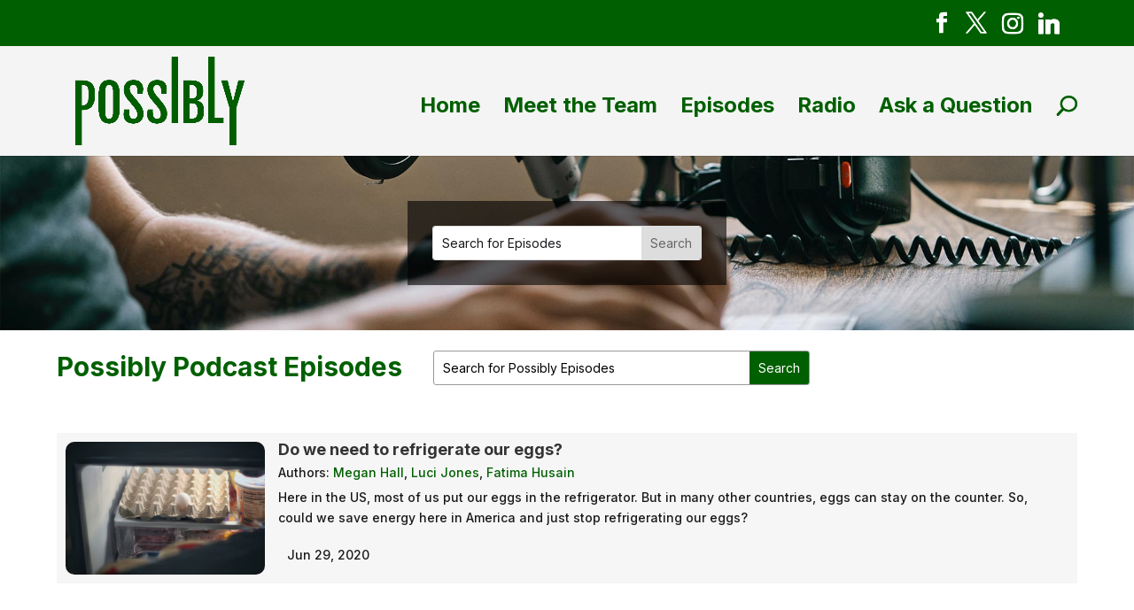

--- FILE ---
content_type: text/css
request_url: https://www.askpossibly.org/wp-content/uploads/wtfdivi/wp_head.css?ver=1706568104
body_size: -97
content:
@media only screen and (min-width:981px){#et-info #et-social-icons,#et-info .et-social-icons{display:none}}@media only screen and (max-width:980px){#main-header .et-search-field{max-width:calc(100% - 30px)}#main-header .et-search-form{max-width:calc(50% - 16px) !important}}

--- FILE ---
content_type: text/css
request_url: https://www.askpossibly.org/wp-content/themes/Possibly/style.css?ver=4.25.0
body_size: 3289
content:
/*
 Theme Name:     Possibly Podcast
 Theme URI:      http://www.elegantthemes.com/gallery/divi/
 Description:    Design and Hosting by <a href="https://www.ashdowntech.com" target="_blank" title="Ashdown Technologies">Ashdown Technologies</a>.
 Author:         Elegant Themes
 Author URI:     http://www.elegantthemes.com
 Template:       Divi
 Version:        1.0.0
*/
 

/* =Theme customization starts here */

/**************** GENERAL ***************/

.container	{ width: 90%; }

li.no-hand > a {
	cursor: default;
	}

/********** REMOVE DEFAULT SIDEBAR ON NON-DIVI EDITOR PAGES  ***********/

#sidebar						{ display: none; }			/* Make certain it doesn't come out, although having no sidebar widgets stops the sidebar DIV coming out anyway */
#main-content .container:before { background: none; }		/* Take out the divider line between content and sidebar which shows even when there is no sidebar! */
@media ( min-width: 981px ) {
		body #page-container #left-area {					/* We have no default sidebar, so expand the content area to fullwidth. */
			width: 100%;
			padding: 0 !important;
			float: none !important;
			}
		}

/****************** NAV *****************/

#top-menu li .menu-item-has-children > a:first-child::after {
	content: "5";	/* Points the subnav arrow sideways rather than down */
	}

.et_search_outer .et-search-field {
	font-weight: normal !important;
	color: #1A181B !important;
	}

.et_search_form_container input	{
	position: relative;
	padding: 10px;
	background-color: #ccc !important;
	width: 98%;
	}

.et-fixed-header .et_search_form_container input,	{
	margin-top: 24px;
	}

.et_search_form_container input,
.et_search_form_container input::placeholder,
body .et-fixed-header .et_search_form_container input,
body .et-fixed-header .et_search_form_container input::placeholder {
	text-transform: none !important;
	font-weight: normal !important;
	color: #1A181B !important;
	font-size: 18px !important;
	}

.mobile-nav-only {
	display: none !important;
	}

@media all and ( min-width: 981px ) {
	#et_top_search	{
		margin-left: 30px;
		margin-right: 5px;
		}

	#et_search_icon:before {
		font-size: 22px;
		top: 3px;
		font-weight: bold;
		}

	.et_search_form_container input	{
		margin-top: 44px;
		}	
	
	}

@media all and ( max-width: 980px ) {
	.et_search_form_container input	{
		margin-top: 20px;
		}	
	
	#logo { max-height: 85%; }
	
	#mobile_menu .mobile-nav-only { display: list-item !important; }
	
	.mobile-nav-only a { text-align: left; }	
	
	.mobile-nav-only.et-social-facebook a:before  {
		content: "\e093";
		font-family: ETmodules!important;
		margin-right: 1em;
		}
	
	.mobile-nav-only.et-social-twitter a:before  {
		content: "\e094";
		font-family: ETmodules!important;
		margin-right: 1em;
		}
	
	.mobile-nav-only.et-social-instagram a:before  {
		content: "\e044";
		font-family: socicon!important;
		margin-right: 1em;
		}	
	
	.mobile-nav-only.et-social-linkedin a:before  {
		content: "\e04c";
		font-family: socicon!important;
		margin-right: 1em;
		}	
	}

/**************** TOP HEADER *****************/

/*	If they want the listen options at the top again, uncomment this section

@media all and (min-width: 980px) {
	#top-header							{ padding: 2em 0; }	
	#top-header.et-fixed-header			{ padding: 0.5em 0; }
	#main-header.et-fixed-header		{ top: 68px !important; }
	#main-header						{ top: 121.5px !important; }
	body.admin-bar #main-header.et-fixed-header	{ top: 100px !important; }
	}
#top-header .et-social-icon a:before	{ font-size: 24px; font-weight: normal !important; padding-top: 0.5em; padding-bottom: 0.25em;} 
*/

#top-header .et-social-icon a			{ padding-top: 0.5em; padding-bottom: 1em;} 
#top-header .et-social-icon a:before	{ font-size: 24px; font-weight: normal !important;}
#et-secondary-menu .et-social-icon a.socicon	{width: 28px;}

#et-secondary-menu						{ float: left; width: 100%; }

#et-footer-nav							{ background-color: #005f00; padding: 2em 0; /* border-bottom: #f4f4f4 1px solid; */ }

#et-secondary-menu .et-social-icons		{ float: right; }

#et-footer-nav img,
#et-secondary-menu img					{ height: 36px; width: auto; vertical-align: middle; }

#et-footer-nav .tpr-logo,
#et-secondary-menu .tpr-logo			{ font-size: 24px;}

#et-footer-nav .tpr-logo span,
#et-secondary-menu .tpr-logo span		{ display: block; float: left; margin: 5px 0.33em 0 0;}

#et-footer-nav .tpr-logo img,
#et-secondary-menu .tpr-logo img		{ height: 20px;}

#et-footer-nav .spotify-logo img,
#et-secondary-menu .spotify-logo img,
#et_mobile_nav_menu .spotify-logo img	{ border-radius: 5px; }

#et-footer-nav .podbean-logo img,
#et-secondary-menu .podbean-logo img,
#et_mobile_nav_menu .podbean-logo img	{ height: 38px; }

#et_mobile_nav_menu .tpr-logo span		{ display: block; margin-bottom: 8px; color: #666;}

#et_mobile_nav_menu .spotify-logo img	{ height: 36px; }

#et_mobile_nav_menu .podbean-logo img	{ height: 38px; }

@media all and (max-width: 1280px) {
	#et-secondary-menu .tpr-logo		{ display: block; text-align: left; }
	
	#et-footer-nav #menu-secondary-menu li,
	#et-footer-nav #menu-secondary-menu li span {
		display: block;
		float: none;
		text-align: center;
		padding-right: 0;
		}
	
	#et-footer-nav #menu-secondary-menu li	{
		margin-bottom: 1em;
		}
	}

@media (min-width: 981px)	{
	#et_top_search	{
		margin-left: 5px;
		}	
	}

@media all and (max-width: 80px) {
	#et-secondary-menu .tpr-logo		{ display: block; text-align: left; }
	}

/**************** MAIN HEADER *****************/

#top-menu li a { padding-top: 10px; }

@media only screen and (min-width: 981px)	{
	.et_header_style_left #et-top-navigation nav>ul>li>a,
	.et_header_style_split #et-top-navigation nav>ul>li>a {
		padding-bottom: 10px !important; 
		margin-bottom: 40px;
		}
	}

#top-menu li.current-menu-item a,
#top-menu li.current_page_item a	{ 
	border-bottom: 1px solid #005f00;  
	}

/**************** HOME ***************/

.tpr-bg-shadow {     
	padding: 0.5em;
	box-shadow: 0px 0px 8px #333333aa;
	background: #33333388;
	}

#home-intro h1 {
	max-width: 400px;
	overflow-wrap: normal;
	}

@media all and (min-width: 981px) and (max-width: 1350px) {
	#home-intro .wp-image-12	{
		width: 75px;
		height: auto;
		}
	}

@media all and (max-width: 767px) {
	#home-intro .wp-image-12	{
		display: block !important;
		float: none !important;
		margin: 0 auto 1em !important;
		text-align: center;
		}
	
	#home-intro h1 {
		max-width: unset;
		}
	
	
	}


/**************** ABOUT *****************/

#possibly-team-section .et_pb_team_member_image	{
	height: auto !important;
	width: 100% !important;
	max-height: 525px;
	max-width: none;
	background-color: #ccc;
	overflow: hidden;
	text-align: center;
	}

#possibly-team-section .et_pb_team_member_description {
	padding: 0 1em 1em;
	}

#possibly-team-section .et_pb_member_position {
	padding-bottom: 1em;
	min-height: 3em;
	}

@media only screen and (max-width: 980px)	{
	
	#possibly-team-section	.et_pb_row {
		max-width: 540px;
		}

	#possibly-team-section	.et_pb_row:first-child  {
		max-width: unset;
		}

	
	#possibly-team-section .et_pb_team_member_image	{
		max-height: unset;
		}
	}

/**************** FORMIDABLE FORMS *****************/

.frm_button_submit {
	transition: background-color 300ms ease 0ms,background-image 300ms ease 0ms;
	}

.et_pb_post	{
	margin-bottom: 1em !important;
	}

/**************** PODCAST LIST OUTPUT *****************/

.podcast_page_title	{
	padding-bottom: 1em;
	}

.podcast_entry,
.podcast_pagination_wrapper {
	width: 100%;
	max-width: 1200px;
	background: #f6f6f6;
	clear: both;
	padding: 10px;
	overflow: hidden;
	margin-bottom: 10px;
	}
	
.podcast_pagination_wrapper {
	background: none;
	}
					
.podcast_image {
	width: 20%;
	float: left;
	}

.podcast_image img {
	border-radius: 10px;
	}

.podcast_details {
	width: 80%;
	float: left;
	padding: 0 1em;
	}

.podcast_title {
	font-size: 18px;
	color: #333;
	padding-bottom: 5px;
	}

.podcast_author {
	padding-bottom: 5px;
	}

.podcast_subject {
	padding-bottom: 5px;
	}

.podcast_categories {
	padding-bottom: 5px;
	}

.podcast_player_row	{
	padding: 5px 0;
	margin-top: 10px;
	}

.podcast_player {
	float: left;
	}

.podcast_player audio {
	height: 32px;
	}

.podcast_date_duration {
	float: left;
	padding-left: 10px;
	line-height: 32px;
	}


/* Mobile Home overrides */

@media all and (max-width: 640px)	{

	.podcast_image {
		width: 240px;
		float: none;
		padding: 1em;
		}

	.podcast_details {
		width: 100%;
		float: none;
		}
	}

/**************** PAGINATION NAV *****************/

.wp-pagenavi {
	text-align: center;
	margin-bottom: 0;
	}

.wp-pagenavi a,
.wp-pagenavi span.current {
	display:inline-block;
	text-align: center;
	min-width: 35px;
    padding: 5px 10px; 
	margin: 0 5px;
    font-size: 18px; 
	text-decoration: none;
    background-color: #e3e3e3;
	color: #111;
	}

.wp-pagenavi span.current {
    background-color: #005f00 !important;
    color: #fff !important;
    }

.wp-pagenavi a:hover {
	color: #000 !important;
    background-color: #d7f4ec !important;
	}

.wp-pagenavi span.current { font-weight: bold; }

@media all and (max-width: 767px)	{
	.wp-pagenavi a,
	.wp-pagenavi span.current {
		margin: 5px;
		}
	}

/**************** CONTENT *****************/

.possibly-button .et_pb_text_inner *	{
	font-weight: normal;
	}

.single-post figure:first-child img {
	max-width: 512px;
	height: auto;
	float: right;
	margin: 0 0 15px 15px;
	border: 1px solid #666;
	}

.single-post .wp-block-audio {
	width: calc(100% - 527px);
	min-width: 250px;
	}

.single-post .entry-content {
	padding-top: 0;
	}

@media all and (max-width: 1200px)	{
	
	.single-post .wp-block-audio {
		width: 100%;
		}

	.single-post figure:first-child img {
		float: none;
		margin: 0 auto 1em;
		display: block;
		}
	}

@media all and (max-width: 640px)	{
	
	.single-post figure:first-child img {
		max-width: 256px;
		}
	}

/**************** SEARCH FORM *****************/

.podcast_page_title	{
	float: left;
	width: 30%;
	min-width: 425px;
	}

.possibly_searchform {
	float: left;
	width: 70%;
	max-width: 425px;
	margin-top: -3px;
	}

.possibly_searchform .et_pb_search {
	border-color: #999;
	}

.possibly_searchform .et_pb_search input.et_pb_s {
	padding-right: 10px;
	}

.possibly_searchform .et_pb_search input.et_pb_s::placeholder {
	color: #000;
	}

.possibly_searchform .et_pb_search input.et_pb_searchsubmit	{
	background-color: #005f00;
	color: #fff;
	}

.possibly_searchform .et_pb_search input.et_pb_searchsubmit:hover	{
	background-color: #488348;
	}

@media all and (max-width: 980px) {
	
	.podcast_page_title,
	.possibly_searchform {
		float: none;
		width: 100%;
		min-width: 0;
		}

	.podcast_page_title	{
		padding-bottom: 0.75em;
		}

	.possibly_searchform {
		margin-bottom: 1.5em;
		}	
	}

/**************** FOOTER ******************/

#footer-widgets	{
	padding: 5em 0 0;
	}

#footer-widgets .widget_nav_menu li {
	display: inline-block;
	padding-left: 0;
	padding-right: 2em;
	}

#footer-widgets .widget_nav_menu li a {
	font-size: 16px;
	color: #005f00 !important;
	}

#footer-widgets .widget_nav_menu li.current-menu-item a {
	border-top: 1px solid #005f00 !important;
	padding: 0.25em 0;
	color: #005f00 !important;
	font-weight: 600;
	}

#footer-widgets .widget_nav_menu li:before {
	display: none;
	}

#footer-info p,
#footer-info a {
	font-weight: normal;
	}

#footer-info a {
	text-decoration: underline;
	}

#main-footer .possibly_searchform {
	float: none;
	width: auto;
	margin: auto;
	}

@media all and (max-width: 980px) {
	
	#main-footer #footer-widgets	{
		padding: 3em 0 2em;
		}
	
	#main-footer #footer-widgets .footer-widget	{
		float: none;
		width: 100% !important;
		margin: 0 auto 1em !important;
		}
	
	#main-footer #footer-widgets .et_pb_widget	{
		float: none;
		text-align: center;
		}
	
	#main-footer #menu-primary-menu .menu-item-67 {		/* We don't want padding on the Ask a Question item, but can't use last-child as their are hidden items after it  */
		padding-right: 0;
		}
	
	}

/**************** SEARCH *****************/

.search .et_pb_post	{
	margin-bottom: 1em;
	}

.search p.searchTerm {
	font-size: 18px;
	margin-bottom: 15px;
	}

.search #main-content .container {
	padding: 20px 0 10px !important;
	}

.search .no_results	{
	text-align: center;
	padding: 20px 0 60px;
	}

/*

body.search .et_pb_fullwidth_header_overlay {
    background-color: rgba(255, 255, 255, 0.3);
	}

body.search article {
	background-color: #ebeff4;
	}

body.search p.show-permalink a {
	color: navy;
	font-size: 0.95em;
	}

body.search p.show-permalink a:hover {
	color: blue;
	}

body.search .et_pb_post .entry-content {
	padding-top: 10px;
	}


body.search h3.searchHeading {
	font-size: 1.5em;
	padding-bottom: 5px;
	}

body.search h3.searchHeading a {
	color: #be2b10;
	}

body.search h3.searchHeading a:hover {
	color: #ee5135;
	}

*/